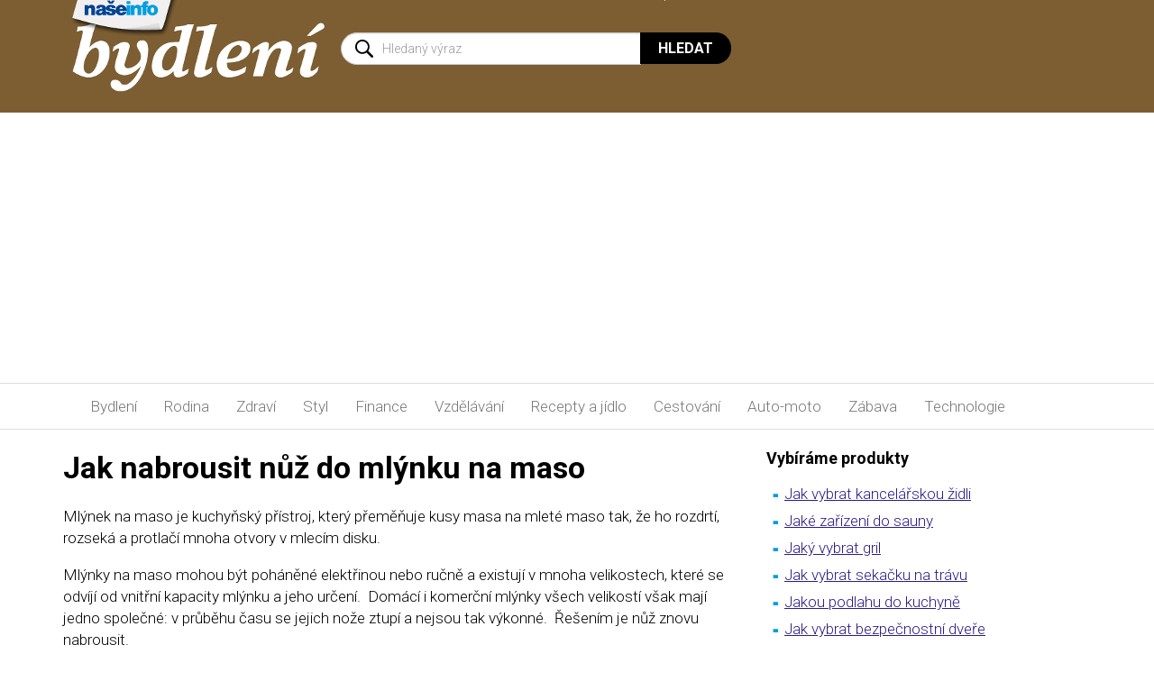

--- FILE ---
content_type: text/html; charset=UTF-8
request_url: https://www.naseinfo.cz/jak-nabrousit-nuz-do-mlynku-na-maso
body_size: 8138
content:
<!DOCTYPE html>
<html lang="cs">
<head>
    <meta charset="utf-8">
    <meta http-equiv="X-UA-Compatible" content="IE=edge">
    <meta name="viewport" content="width=device-width, shrink-to-fit=no, initial-scale=1">

	<meta name="seznam-wmt" content="HzX0qNSCyNleNFBLgWzr16SvX9d5ZlDE" />
	
    <title>Jak nabrousit nůž do mlýnku na maso | NašeInfo.cz - návody, rady...</title>
    
	<meta name='twitter:card' content='summary'>
	<meta name='twitter:title' content='Jak nabrousit nůž do mlýnku na maso | NašeInfo.cz - návody, rady...'>
	<meta name='twitter:description' content='
	Mlýnek na maso je kuchyňský přístroj, který přeměňuje kusy masa na mleté maso tak, že ho rozdrtí, rozseká a protlačí mnoha otvory v mlecím disku.'>
	<meta property='og:locale' content='cs_CZ'>
	<meta property='og:type' content='website'>
	<meta property='og:title' content='Jak nabrousit nůž do mlýnku na maso | NašeInfo.cz - návody, rady...'>
	<meta property='og:description' content='
	Mlýnek na maso je kuchyňský přístroj, který přeměňuje kusy masa na mleté maso tak, že ho rozdrtí, rozseká a protlačí mnoha otvory v mlecím disku.'>
	<meta property='og:url' content='https://www.naseinfo.cz/jak-nabrousit-nuz-do-mlynku-na-maso'>

    <!-- Bootstrap core CSS -->
    <link href="https://www.naseinfo.cz/templates/default/css/bootstrap.css" rel="stylesheet">
    
    <!-- IE10 viewport hack for Surface/desktop Windows 8 bug -->
    <link href="https://www.naseinfo.cz/templates/default/css/ie10-viewport-bug-workaround.css" rel="stylesheet">

    <!-- Custom styles for this template -->
    <link href="https://www.naseinfo.cz/templates/default/css/theme.css?v=8" rel="stylesheet">
    <link href="https://www.naseinfo.cz/templates/default/css/theme_colors.css?v=2" rel="stylesheet">
    <link href="https://fonts.googleapis.com/css?family=Roboto:300,300i,400,400i,500,500i,700,700i,900,900i&amp;subset=latin-ext" rel="stylesheet"> 

    <!-- HTML5 Shim and Respond.js IE8 support of HTML5 elements and media queries -->
    <!-- WARNING: Respond.js doesn't work if you view the page via file:// -->
    <!--[if lt IE 9]>
        <script src="https://oss.maxcdn.com/libs/html5shiv/3.7.0/html5shiv.js"></script>
        <script src="https://oss.maxcdn.com/libs/respond.js/1.4.2/respond.min.js"></script>
    <![endif]-->
    
    <script data-ad-client="ca-pub-7140268229414041" async src="https://pagead2.googlesyndication.com/pagead/js/adsbygoogle.js"></script>
</head>
<body>
    <div id="header" class="f1043">
        <nav class="navbar navbar-default">
            <div class="container">
                <div class="navbar-header">
                    <div id="head" class="row">
                        <div class="col-md-3 col-xs-9">
                            <a class="navbar-brand" href="/"><img src="https://www.naseinfo.cz/templates/default/img/naseinfo-logo.png" alt="našeinfo.cz"></a>
                        </div>
                        <div class="col-md-4 hidden-xs hidden-sm">
                        </div>
                        <div class="col-xs-3">
                            <button class="btn btn-primary btn-search hidden-md hidden-lg" type="button" data-toggle="collapse" data-target="#collapseSearch" aria-expanded="false" aria-controls="collapseSearch">
                                <span class="sr-only">Hledat</span>
                            </button>    
                        </div>
                        <div class="col-md-5 col-xs-12" id="search">
                            <div class="collapse" id="collapseSearch">
                                <form class="form-inline" action="/hledani">
                                    <div class="input-group">
                                        <input type="text" class="form-control" id="q" name="q"  placeholder="Hledaný výraz">
                                        <input name="cx" type="hidden" value="007356455430253337332:mwfyk6bmr4m" /> 
                                        <span class="input-group-btn">
                                            <button type="submit" name="sa" class="btn btn-default">Hledat</button>
                                        </span>
                                    </div> 
                                </form>
                            </div>
                        </div>
                    </div>
                    <button type="button" class="navbar-toggle collapsed" data-toggle="collapse" data-target="#navbar1" aria-expanded="false" aria-controls="navbar">
                        <span class="button-label">Menu</span>
                        <span class="button-bars">
                            <span class="icon-bar"></span>
                            <span class="icon-bar"></span>
                            <span class="icon-bar"></span>
                        </span>
                    </button>
                </div>
                <!--/.nav-collapse -->
            </div>
        </nav>
    </div>
        
    <nav id="topnav" class="navbar navbar-default">
        <div class="container">    
            <div class="collapse navbar-collapse" id="navbar1">
                <ul class="nav navbar-nav">
<li ><a href='https://www.naseinfo.cz/clanky/stavby-a-stavebnictvi'>Bydlení</a></li><li ><a href='https://www.naseinfo.cz/clanky/rodina'>Rodina</a></li><li ><a href='https://www.naseinfo.cz/clanky/zdravi'>Zdraví</a></li><li ><a href='https://www.naseinfo.cz/clanky/styl'>Styl</a></li><li ><a href='https://www.naseinfo.cz/clanky/finance'>Finance</a></li><li ><a href='https://www.naseinfo.cz/clanky/vzdelavani'>Vzdělávání</a></li><li ><a href='https://www.naseinfo.cz/clanky/recepty-a-jidlo'>Recepty&nbsp;a&nbsp;jídlo</a></li><li ><a href='https://www.naseinfo.cz/clanky/cestovani-a-ubytovani'>Cestování</a></li><li ><a href='https://www.naseinfo.cz/clanky/auto-moto'>Auto-moto</a></li><li ><a href='https://www.naseinfo.cz/zabava'>Zábava</a></li><li ><a href='https://www.naseinfo.cz/technologie'>Technologie</a></li>							
                </ul>
            </div>
        </div>    
    </nav>    

    
    <div class="container">
        <div class="row main-row">

        <div class="col-md-8 content-left">
<div>	<h1>Jak nabrousit nůž do mlýnku na maso </h1>
    
	<p class="perex">
	Mlýnek na maso je kuchyňský přístroj, který přeměňuje kusy masa na mleté maso tak, že ho rozdrtí, rozseká a protlačí mnoha otvory v mlecím disku.</p>
    
    

	
<p>
	Mlýnky na maso mohou být poháněné elektřinou nebo ručně a existují v mnoha velikostech, které se odvíjí od vnitřní kapacity mlýnku a jeho určení.&nbsp; Domácí i komerční mlýnky všech velikostí však mají jedno společné: v průběhu času se jejich nože ztupí a nejsou tak výkonné.&nbsp; Řešením je nůž znovu nabrousit.</p>
<h2>
	<span style="line-height: 1.5em;">Co budete potřebovat:</span></h2>
<ul>
	<li>
		mlýnek na maso</li>
	<li>
		silné ochranné rukavice</li>
	<li>
		nůž z mlýnku na maso</li>
	<li>
		hadr</li>
	<li>
		brousek</li>
	<li>
		vodu</li>
</ul>
<h2>
	<span style="line-height: 1.5em;">Návod:</span></h2>
<ol>
	<li>
		Odpojte elektrický mlýnek ze zásuvky a pak z něj vyjměte nůž. Noste přitom silné pracovní rukavice, abyste se chránili před pořezáním. Nůž mlýnku je součást se čtyřmi čepelemi ve tvaru kříže, kterou podle návodu vyjměte.</li>
	<li>
		Nůž z mlýnku berte jako soustavu nožů, které rotují kolem středu, a proto ho bruste jako čtyři samostatné nože.</li>
	<li>
		Kolem jedné z čepelí omotejte hadr, abyste si ještě lépe ochránili ruku v rukavici, a držte tuto čepel stejně jako držadlo běžného nože. Přiložte protější čepel k brousku v úhlu 20°.</li>
	<li>
		Táhněte čepel po brousku od středu k vnějšímu okraji. Pak čepel vraťte do původní pozice a pohyb opakujte. Pokud je čepel tupá a opotřebovaná, bude potřebovat 12 přetáhnutí.</li>
	<li>
		Nůž otočte a táhněte druhou stranu čepele v úhlu 20° po brousku. Ostří táhněte až 12x, abyste ho dokonale vybrousili.</li>
	<li>
		Přemístěte hadr na druhou čepel a opakujte u ní celý postup. Totéž udělejte u všech čtyř čepelí, s každou zacházejte, jakoby to byl samostatný nůž, který potřebuje nabrousit z obou stran. Nabroušený nůž z mlýnku pak opláchněte vodou, abyste z něj smyli částice kovu. Osušte ho a vložte zpět do mlýnku.</li>
</ol>
<h2>
	<span style="line-height: 1.5em;">Tipy a upozornění:</span></h2>
<ul>
	<li>
		Při manipulaci s nožem z mlýnku vždy používejte ochranné rukavice, abyste předešli pořezání se o jeho ostří.</li>
</ul>

    
<script async src="//pagead2.googlesyndication.com/pagead/js/adsbygoogle.js"></script>
<ins class="adsbygoogle"
     style="display:block; text-align:center;"
     data-ad-layout="in-article"
     data-ad-format="fluid"
     data-ad-client="ca-pub-7140268229414041"
     data-ad-slot="9550588638"></ins>
<script>
     (adsbygoogle = window.adsbygoogle || []).push({});
</script>

	
      
    <address>
    	Autor: Martina Dvořáková
    </address>
      
</div><div>
<div class="social-nav-1">
<div class="social-nav-2">Pokud se vám článek líbí, nezapomeňte jej sdílet... Děkujeme.</div>
<style type="text/css">#share-buttons {padding: 10px;}
#share-buttons img {
width: 35px;
padding: 5px;
border: 0;
box-shadow: 0;
display: inline;
}
</style>
<div id="share-buttons"><a href="#" onclick="window.open('https://www.facebook.com/sharer/sharer.php?u='+encodeURIComponent(location.href)); return false;" rel="nofollow" title="Sdílet článek na facebook"><img alt="Facebook" src="https://www.naseinfo.cz/facebook.png" /></a> <a href="#" onclick="window.open('https://plus.google.com/share?url='+encodeURIComponent(location.href)); return false;" rel="nofollow" title="Sdílet článek na Google+"><img alt="&gt;Google+" src="https://www.naseinfo.cz/google.png" /></a> <a href="#" onclick="window.open('https://twitter.com/home?status='+encodeURIComponent(location.href)); return false;" rel="nofollow" title="Sdílet článek na Twitter"><img alt="&gt;Twitter" src="https://www.naseinfo.cz/twitter.png" /></a></div>
</div>

<div id="disqus_thread">&nbsp;</div>
<script type="text/javascript">
            /* * * CONFIGURATION VARIABLES: EDIT BEFORE PASTING INTO YOUR WEBPAGE * * */
            var disqus_shortname = 'naseinfocz'; // required: replace example with your forum shortname

            /* * * DON'T EDIT BELOW THIS LINE * * */
            (function() {
                var dsq = document.createElement('script'); dsq.type = 'text/javascript'; dsq.async = true;
                dsq.src = 'https://' + disqus_shortname + '.disqus.com/embed.js';
                (document.getElementsByTagName('head')[0] || document.getElementsByTagName('body')[0]).appendChild(dsq);
            })();
        </script><noscript>Please enable JavaScript to view the <a href="https://disqus.com/?ref_noscript">comments powered by Disqus.</a></noscript>

<p><a class="dsq-brlink" href="https://disqus.com">comments powered by <span class="logo-disqus">Disqus</span></a></p>
	<hr>
<h3>Podobné články</h3><div class='row'><div class='col-sm-6 col-md-3 col-lg-3'>	<div class='thumbnail'>		<a href='/fre-pro-luxusni-interierova-vune' title='FRE-PRO: luxusní interiérová vůně'><img class='img-responsive' src='/fre-pro-luxusni-interierova-vune/dsc_0710.jpg?preview=1' alt='FRE-PRO: luxusní interiérová vůně'></a>		<div class='caption'><strong><a href='/fre-pro-luxusni-interierova-vune'>FRE-PRO: luxusní interiérová vůně</a></strong></div>	</div></div><div class='col-sm-6 col-md-3 col-lg-3'>	<div class='thumbnail'>		<a href='/nejlepsi-laminatove-podlahy-najdete-v-novem-podlahovem-centru-v-praze' title='Nejlepší laminátové podlahy najdete v novém podlahovém centru v Praze'><img class='img-responsive' src='/nejlepsi-laminatove-podlahy-najdete-v-novem-podlahovem-centru-v-praze/podlahove-centrum-jpg.jpg?preview=1' alt='Nejlepší laminátové podlahy najdete v novém podlahovém centru v Praze'></a>		<div class='caption'><strong><a href='/nejlepsi-laminatove-podlahy-najdete-v-novem-podlahovem-centru-v-praze'>Nejlepší laminátové podlahy najdete v novém podlahovém centru v Praze</a></strong></div>	</div></div><div class='col-sm-6 col-md-3 col-lg-3'>	<div class='thumbnail'>		<a href='/stavby-a-stavebnictvi/interier/loznice/loznice-na-spani-i-ulozeni-veci' title='Ložnice a úložné prostory'><img class='img-responsive' src='?preview=1' alt='Ložnice a úložné prostory'></a>		<div class='caption'><strong><a href='/stavby-a-stavebnictvi/interier/loznice/loznice-na-spani-i-ulozeni-veci'>Ložnice a úložné prostory</a></strong></div>	</div></div><div class='col-sm-6 col-md-3 col-lg-3'>	<div class='thumbnail'>		<a href='/jak-vybrat-vhodne-osvetleni-do-bytu' title='Jak vybrat vhodné osvětlení do bytu?'><img class='img-responsive' src='/jak-vybrat-vhodne-osvetleni-do-bytu/osvetleni1-png.png?preview=1' alt='Jak vybrat vhodné osvětlení do bytu?'></a>		<div class='caption'><strong><a href='/jak-vybrat-vhodne-osvetleni-do-bytu'>Jak vybrat vhodné osvětlení do bytu?</a></strong></div>	</div></div></div><div class='clearfix'></div></div>            </div>

            <div class="col-md-4 content-right">
            
<div><h3>Vybíráme produkty</h3>
<div class="object">
<table border="0" cellpadding="0" cellspacing="0" style="width: 340px; height: 239px;">
	<tbody>
		<tr>
			<td width="20"><img alt="-" src="https://www.naseinfo.cz/info.png" style="width: 20px; height: 20px;" /></td>
			<td><a href="https://www.naseinfo.cz/stavby-a-stavebnictvi/interier/nabytek/jak-vybrat-pracovni-kancelarskou-zidli" title="Mnozí z nás tráví větší část dne na pracovní židli, a proto je velmi důležité věnovat jí při výběru náležitou pozornost...">Jak vybrat kancelářskou židli</a></td>
		</tr>
		<tr>
			<td><img alt="-" src="https://www.naseinfo.cz/info.png" style="width: 20px; height: 20px;" /></td>
			<td><a href="https://www.naseinfo.cz/stavby-a-stavebnictvi/zahrada-a-okoli/bazeny-a-sauny/jak-na-zarizeni-sauny" title="Sauna se stala pro mnohé z nás součástí života. Její pozitivní vliv na zdraví znali již naši předkové...">Jaké zařízení do sauny</a></td>
		</tr>
		<tr>
			<td><img alt="-" src="https://www.naseinfo.cz/info.png" style="width: 20px; height: 20px;" /></td>
			<td><a href="https://www.naseinfo.cz/stavby-a-stavebnictvi/zahrada-a-okoli/grily/jaky-vybrat-gril" title="Kupujete si gril? Poradíme Vám jaký... Abyste si mohli dopřát požitek z grilování, nemusíte vlastnit rozlehlou zahradu, úplně Vám postačí i obyčejný balkon...">Jaký vybrat gril</a></td>
		</tr>
		<tr>
			<td><img alt="-" src="https://www.naseinfo.cz/info.png" style="width: 20px; height: 20px;" /></td>
			<td><a href="https://www.naseinfo.cz/clanky/stavby-a-stavebnictvi/naradi/jak-vybrat-rotacni-sekacku-na-travu" title="Trávník je nedílnou součástí téměř každé chalupy. Aby měl tu správnou výšku, a vy jste se z něj mohli těšit, je mimo jiné nutné i jeho pravidelné sečení. Nabídka rotačních sekaček je na trhu velká, a proto Vám třeba pomůže naše rada...">Jak vybrat sekačku na trávu</a></td>
		</tr>
		<tr>
			<td><img alt="-" src="https://www.naseinfo.cz/info.png" style="width: 20px; height: 20px;" /></td>
			<td><a href="https://www.naseinfo.cz/stavby-a-stavebnictvi/uprava-povrchu/podlahy/jakou-podlahu-do-kuchyne" title="Kuchyňská podlaha by měla být praktická a pevná. Kuchyňská podlaha prošla za roky největšími změnami. Dřevo vystřídalo linoleum, později dlažba, která je z hygienického hlediska velmi praktická...">Jakou podlahu do kuchyně</a></td>
		</tr>
		<tr>
			<td><img alt="-" src="https://www.naseinfo.cz/info.png" style="width: 20px; height: 20px;" /></td>
			<td><a href="https://www.naseinfo.cz/stavby-a-stavebnictvi/technicke-zarizeni/zabezpeceni-domu/jake-bezpecnostni-dvere" title="Vstupní dveře představují překážku, jejíž zdolání je pro šikovného zloděje otázkou pár minut. Obyčejné dveře se dají vyrazit, vysadit z pantů, zámek lze vylomit, odvrtat, otevřít kreditní kartou a běžná zárubeň se dá vypáčit heverem. Pokud se nechcete stát dalším číslem v policejní statistice zamyslete se nad tím, jak můžete co nejlépe chránit svůj domov...">Jak vybrat bezpečnostní dveře</a></td>
		</tr>
		<tr>
			<td><img alt="-" src="https://www.naseinfo.cz/info.png" style="width: 20px; height: 20px;" /></td>
			<td><a href="https://www.naseinfo.cz/stavby-a-stavebnictvi/technicke-zarizeni/klimatizace/jakou-klimatizaci-vybrat" title="Klimatizace v bytě se při tropických teplotách v létě už pomalu stává nezbytností. Přístroje, které pro tento účel slouží můžeme rozdělit na mobilní a splitové...">Jakou vybrat klimatizaci</a></td>
		</tr>
		<tr>
			<td>&nbsp;</td>
			<td>&nbsp;</td>
		</tr>
	</tbody>
</table>
</div>
<h3>Vybrané články</h3>
<div class="object">
<table border="0" cellpadding="0" cellspacing="0" style="width: 340px; height: 389px;">
	<tbody>
		<tr>
			<td style="width: 20px;"><img alt="-" src="https://www.naseinfo.cz/info.png" style="width: 20px; height: 20px;" /></td>
			<td><a href="https://www.naseinfo.cz/stavby-a-stavebnictvi/interier/kuchyne/jak-spravne-navrhnout-kuchyn" title="Kuchyně je komunikačním centrem a místem každodenního setkávání rodiny, ať už při snídani, obědě nebo při večeři. Často je zrcadlem našeho životního stylu...">Jak správně navrhnout kuchyň?</a></td>
		</tr>
		<tr>
			<td><img alt="-" src="https://www.naseinfo.cz/info.png" style="width: 20px; height: 20px;" /></td>
			<td><a href="https://www.naseinfo.cz/jak-si-vybavit-loznici" title="Ložnice by měla být útočištěm - příjemným místem, které již svým vzhledem navodí pocit bezpečí a pohody, příjemnou oázou, kde se můžeme s důvěrou uložit k spánku. Podle odborníků člověk prospí až třetinu života. Proto by nám nemělo být lhostejné, kde a jak tento čas strávíme...">Jak si vybavit ložnici?</a></td>
		</tr>
		<tr>
			<td><img alt="-" src="https://www.naseinfo.cz/info.png" style="width: 20px; height: 20px;" /></td>
			<td><a href="https://www.naseinfo.cz/clanky/stavby-a-stavebnictvi/naradi/zakladni-naradi-domaciho-kutila" title="Někdy se nám v bytě vyskytnou jednoduché poruchy, které bychom dokázali odstranit, ale najednou zjistíme, že nám chybí základní nářadí na opravu. Nemáme právě ten potřebný šroubovák, kleště, klíče či kladivo...">Základní nářadí domácího kutila</a></td>
		</tr>
		<tr>
			<td><img alt="-" src="https://www.naseinfo.cz/info.png" style="width: 20px; height: 20px;" /></td>
			<td><a href="https://www.naseinfo.cz/navod-na-pokladku-vinylove-podlahy-video" title="Koupili jste si domů vinylovou podlahu a chcete si ji položit sami? Pokládku a montáž vinylové podlahy zvládnete, i když nejste profesionál v této oblasti - je však třeba vědět jak na to...">Návod na pokládku vinylové podlahy - video</a></td>
		</tr>
		<tr>
			<td><img alt="-" src="https://www.naseinfo.cz/info.png" style="width: 20px; height: 20px;" /></td>
			<td><a href="https://www.naseinfo.cz/stavby-a-stavebnictvi/vyplne-otvoru/garazova-vrata/garaze-a-garazova-vrata" title="Tak, jak si kdo cení své auto, tak pečlivě i vybuduje domek pro něj. Garáže u nás jsou často bezpečnější než na západ od nás...">Garáže a garážová vrata</a></td>
		</tr>
		<tr>
			<td><img alt="-" src="https://www.naseinfo.cz/info.png" style="width: 20px; height: 20px;" /></td>
			<td><a href="https://www.naseinfo.cz/stavby-a-stavebnictvi/interier/vybaveni-interieru/jak-ozivit-interier" title="Existuje mnoho možností, jak si upravit stěny. Povrchové úpravy či nátěry mohou mít různé struktury, barvy, ale i vzory, které se dají vykouzlit tradičními malířskými technikami...">Jak oživit interiér?</a></td>
		</tr>
		<tr>
			<td><img alt="-" src="https://www.naseinfo.cz/info.png" style="width: 20px; height: 20px;" /></td>
			<td><a href="https://www.naseinfo.cz/stavby-a-stavebnictvi/zahrada-a-okoli/zimni-zahrady/jak-na-zimni-zahradu" title="Pokud jste si vysnili pohádkově krásnou zimní zahradu plnou květin a už jen myšlenka na ni Vás naplňuje pozitivní energií, nezapomínejte ani na realitu. Zimní zahradu je třeba naplánovat jako energetický systém s nejvyšším stupněm úspory tepla...">Jak na zimní zahradu?</a></td>
		</tr>
		<tr>
			<td><img alt="-" src="https://www.naseinfo.cz/info.png" style="width: 20px; height: 20px;" /></td>
			<td><a href="https://www.naseinfo.cz/stavby-a-stavebnictvi/zahrada-a-okoli/zahradni-architektura/jak-vytvorit-skalku-na-zahrade" title="Důležité je, která z částí zahrady sousedí se skalkou ( nevhodné jsou záhony se zeleninou a dokonce i záhony s letničkami můžou působit špatně). Dobrými sousedy jsou jehličnany, terasa, trávník a vřesoviště...">Jak vytvořit skalku na zahradě</a></td>
		</tr>
		<tr>
			<td><img alt="-" src="https://www.naseinfo.cz/info.png" style="width: 20px; height: 20px;" /></td>
			<td><a href="https://www.naseinfo.cz/stavby-a-stavebnictvi/uprava-povrchu/sadrokartony/jak-na-montaz-sadrokartonovych-podhledu" title="Při montáži konstrukcí suché výstavby je třeba dodržovat některé obecné zásady, které obvykle určuje výrobce v technologických postupech pro práci se svými výrobky. Toto pravidlo samozřejmě platí i v případě sádrokartonových podhledů...">Montáž sádrokartonových podhledů</a></td>
		</tr>
		<tr>
			<td><img alt="-" src="https://www.naseinfo.cz/info.png" style="width: 20px; height: 20px;" /></td>
			<td><a href="https://www.naseinfo.cz/stavby-a-stavebnictvi/uprava-povrchu/obklady-a-dlazby/jak-na-venkovni-obklady-fasady" title="Povrchové úpravy obvodových stěn dotvářejí estetický výraz objektu a zároveň chrání budovu před povětrnostními vlivy. Proto plní několik funkcí současně...">Venkovní obklady fasády</a></td>
		</tr>
		<tr>
			<td>&nbsp;</td>
			<td>&nbsp;</td>
		</tr>
		<tr>
			<td>&nbsp;</td>
			<td>&nbsp;</td>
		</tr>
	</tbody>
</table>
</div>

<!-- Kontextová reklama Sklik -->
<div id="sklikReklama_78211"></div>
<script>
	var sklikData = { elm: "sklikReklama_78211", zoneId: "78211", w: 300, h: 600 };
</script>
<script src="//c.imedia.cz/js/script.js"></script></div>                
                
            </div>

        </div>
    </div>
    <ul class="socials visible-xs-block">
        <li class="link-facebook"><a href="#" target="_blank" title="Facebook"><span class="sr-only">Facebook</span></a></li>
        <li class="link-twitter"><a href="#" target="_blank" title="Twitter"><span class="sr-only">Twitter</span></a></li>
        <li class="link-googleplus"><a href="#" target="_blank" title="Google Plus"><span class="sr-only">Google Plus</span></a></li>
        <li class="link-pinterest"><a href="#" target="_blank" title="Pinterest"><span class="sr-only">Pinterest</span></a></li>
    </ul>
    <div id="links-extra">
        <div class="container">
            <div class="row">
                <div class="col-sm-3 col-xs-6">
                    <a href="https://www.cestujzadara.cz" title="CestujZadara.cz" target="blank"><img src="https://www.naseinfo.cz/templates/default/img/ico-cestujzadara.png" alt="CestujZadara.cz"><br>CestujZadara.cz</a>
                </div>
                <div class="col-sm-3 col-xs-6">
                    <a href="https://www.studentske.cz" title="Studentske.cz" target="blank"><img src="https://www.naseinfo.cz/templates/default/img/ico-studentske.png" alt="Studentske.cz"><br>Studentske.cz</a>
                </div>
                <div class="col-sm-3 col-xs-6">
                    <a href="https://www.forumpodlah.cz/vinylove-podlahy" title="ForumPodlah.cz" target="blank"><img src="https://www.naseinfo.cz/templates/default/img/ico-forumpodlah.png" alt="ForumPodlah.cz"><br>ForumPodlah.cz</a>
                </div>
                <div class="col-sm-3 col-xs-6">
                    <a href="https://www.vylecime.cz" title="Vyléčíme.cz" target="blank"><img src="https://www.naseinfo.cz/templates/default/img/ico-vylecime.png" alt="Vyléčíme.cz"><br>Vyléčíme.cz</a>
                </div>
            </div>
        </div>
    </div>
    <div id="footer">
        <div class="container">
            <div class="row">
                <div class="col-md-6 col-sm-6">
                    <h2>Oblíbené kategorie</h2>
                    <div class='row'>
                    	<div class='col-md-6'>
							<ul>
								<li><a href="/technologie">Technologie</a></li>
								<li><a href="/zabava">Zábava</a></li>
								<li><a href="/clanky/styl">Styl</a></li>
								<li><a href="/clanky/finance">Finance</a></li>
								<li><a href="/clanky/recepty-a-jidlo">Recepty a jídlo</a></li>
							</ul>
                    	</div>
                    	                    </div>
                </div>
                <div class="col-md-3 col-sm-3">
                    <h2>Důležité odkazy</h2>
                    <ul>
                        <li><a href="/mapa-stranek" title="Mapa stránek">Mapa stránek</a></li>
                        <li><a href="/reklama" title="Reklama">Reklama</a></li>
                        <li><a href="/kontakt" title="Kontakt">Kontakt</a></li>
                    </ul>
                </div>
                <div class="col-md-3 col-sm-3">
                    <h2>Spřátelené weby</h2>
                    <ul>
                        <li><a href="https://www.cestujzadara.cz" title="CestujZadara.cz">CestujZadara.cz</a></li>
                        <li><a href="https://www.studentske.cz" title="Studentske.cz">Studentske.cz</a></li>
                        <li><a href="https://www.forumpodlah.cz/vinylove-podlahy" title="ForumPodlah.cz">ForumPodlah.cz</a></li>
                        <li><a href="https://www.vylecime.cz" title="Vyléčíme.cz">Vyléčíme.cz</a></li>
                    </ul>
                </div>
                <br class="cleaner visible-sm-block">
            </div>
        </div>
    </div>
    <div class="container copyright">
        <p>Jakékoliv užití obsahu včetně převzetí, šíření či dalšího zpřístupňování článků a fotografií je bez předchozího písemného souhlasu našeinfo.cz zakázáno.<br>Fotografie jsou pouze ilustrativní - zdroj fotografií sxc.hu</p>
    </div>

    <!-- jQuery -->
    <script src="https://ajax.googleapis.com/ajax/libs/jquery/1.11.3/jquery.min.js"></script>

    <!-- Bootstrap Core JavaScript -->
    <script src="https://www.naseinfo.cz/templates/default/js/bootstrap.min.js"></script>
    
    <!-- IE10 viewport hack for Surface/desktop Windows 8 bug -->
    <script src="https://www.naseinfo.cz/templates/default/js/ie10-viewport-bug-workaround.js"></script>
    
    <script>
        $('.carousel').carousel({
          interval: 2500
        })
    </script>
			
</body>
</html>


--- FILE ---
content_type: text/html; charset=utf-8
request_url: https://www.google.com/recaptcha/api2/aframe
body_size: 246
content:
<!DOCTYPE HTML><html><head><meta http-equiv="content-type" content="text/html; charset=UTF-8"></head><body><script nonce="Eupp6mvfVbUdwmoMUIY1fw">/** Anti-fraud and anti-abuse applications only. See google.com/recaptcha */ try{var clients={'sodar':'https://pagead2.googlesyndication.com/pagead/sodar?'};window.addEventListener("message",function(a){try{if(a.source===window.parent){var b=JSON.parse(a.data);var c=clients[b['id']];if(c){var d=document.createElement('img');d.src=c+b['params']+'&rc='+(localStorage.getItem("rc::a")?sessionStorage.getItem("rc::b"):"");window.document.body.appendChild(d);sessionStorage.setItem("rc::e",parseInt(sessionStorage.getItem("rc::e")||0)+1);localStorage.setItem("rc::h",'1768687821786');}}}catch(b){}});window.parent.postMessage("_grecaptcha_ready", "*");}catch(b){}</script></body></html>